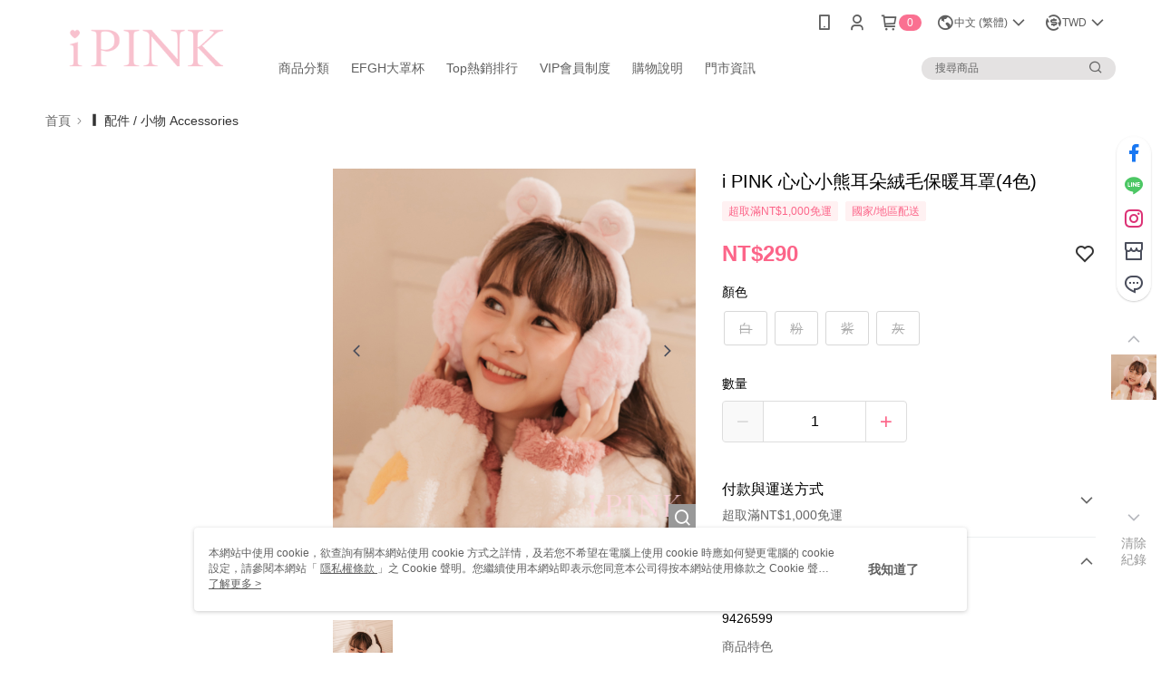

--- FILE ---
content_type: text/css
request_url: https://cms-static.cdn.91app.com/theme/618/css/cmsTheme_3259c084-0266-4a00-9d85-818b01aacd55_1768491688084.css?v=020190828
body_size: 342
content:
.cms-badge{color:#fff;background:#fa7091}.cms-header{background:#fff}.cms-nav{color:#5f5f5f}.cms-logo{background-image:url(https://cms-static.cdn.91app.com/images/original/618/239b932b-100b-49cc-959a-a880c100c94f-1647598496-ny9zkyb2gf_d.png)}.cms-linkColor{color:#428bca !important}.cms-moneyColor{color:#fc6589 !important}.cms-discountMoneyColor{color:#fc6589 !important}.cms-primaryBtnBgColor{background-color:#fc6589 !important}.cms-primaryBtnTextColor{color:#fff !important}.cms-secondBtnBgColor{background-color:#fff !important}.cms-secondBtnTextColor{color:#fc6589 !important}.cms-secondBtnBorderColor{border-color:#fc6589 !important}.cms-primaryHeartBtnBgColor{color:#f8c1ce !important}.cms-secondHeartBtnBgColor{color:#333 !important}.cms-generalTagBgColor{background-color:#fff1f2 !important}.cms-generalTagTextColor{color:#fc6589 !important}.cms-emphasisTagBgColor{background-color:#fc6589 !important}.cms-emphasisTagTextColor{color:#fff !important}.cms-keyWordTagTextColor{color:#f6053e !important}.cms-moneyBgColor{background-color:#fc6589 !important}.cms-moneyBorderColor{border-color:#fc6589 !important}.cms-moneyOutlineColor{outline-color:#fc6589 !important}#progressbar li.active:before{background-color:#fc6589 !important;border-color:#fc6589 !important}.cms-secondBtnBgColor:hover{background-color:#f7f7f7 !important}.cms-primaryBtnBgColor:hover{background-color:#fc567e !important}.cms-primaryBtnBorderColor{border-color:#fc6589 !important}.cms-primaryQtyBtnTextColor{color:#fc6589 !important}.cms-tagBorderColor{border-color:#fff1f2 !important}.banner-discount-fee{color:#fc6589 !important}.banner-add-to-cart{border-color:#fc6589 !important;color:#fc6589 !important}.cms-main-color{background-color:#fff !important}.cms-sub-color{color:#5f5f5f !important}